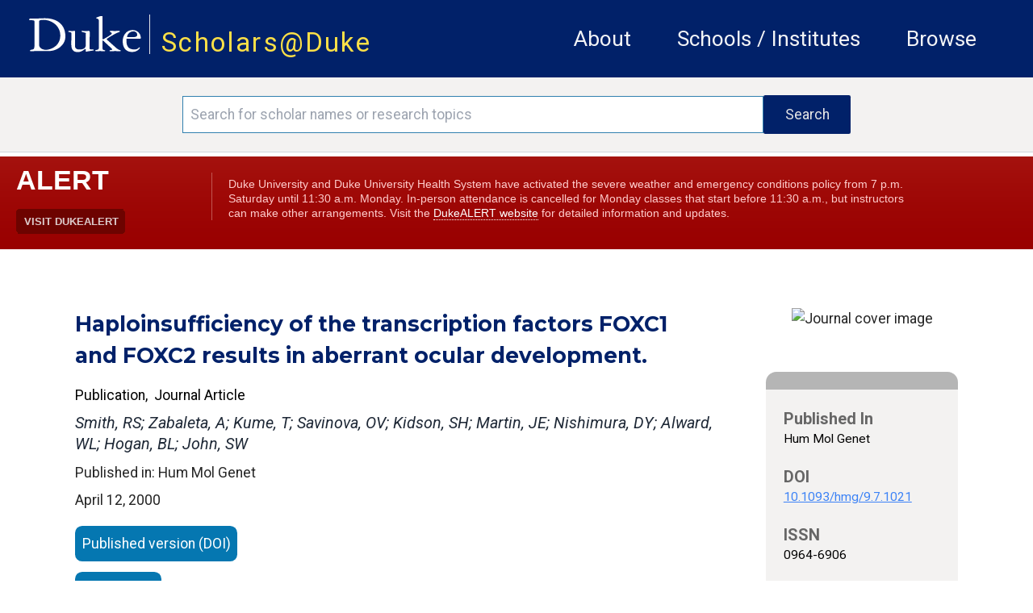

--- FILE ---
content_type: text/html; charset=utf-8
request_url: https://scholars.duke.edu/publication/640693
body_size: 62327
content:
<!DOCTYPE html>
<html lang="en" prefix="og: https://ogp.me/ns#">
  <head>
    <meta charset="utf-8">
    <meta http-equiv="X-UA-Compatible" content="IE=edge">
    <meta name="viewport" content="width=device-width, initial-scale=1.0, maximum-scale=5.0">
<meta content="KQQaPx8IZzkcACFDQTgcSX5ZEAghHzQdlosWJf3LMJovxMH18hhWBSgm" name="csrf-token">

    <title>Scholars@Duke publication: Haploinsufficiency of the transcription factors FOXC1 and FOXC2 results in aberrant ocular development.
     </title>

<meta name="description" content="Scholars@Duke">
<meta property="og:site_name" content="Scholars@Duke">
    <link phx-track-static rel="stylesheet" href="/css/app.css">
    <link href="https://fonts.googleapis.com/icon?family=Material+Icons" rel="stylesheet">
    <link rel="stylesheet" href="https://fonts.googleapis.com/css2?family=Material+Symbols+Rounded:opsz,wght,FILL,GRAD@20..48,100..700,0..1,-50..200">    <link href="https://fonts.googleapis.com/icon?family=Material+Icons+Outlined" rel="stylesheet">
    <link rel="stylesheet" href="https://fonts.googleapis.com/css2?family=Material+Symbols+Outlined:opsz,wght,FILL,GRAD@20..48,100..700,0..1,-50..200">
    <link href="https://fonts.googleapis.com/css?family=Roboto:400,400i,700" rel="stylesheet">
    <link href="https://fonts.googleapis.com/css?family=Montserrat:400,400i,700,700i,900,900i" rel="stylesheet">
    <link rel="stylesheet" href="https://cdnjs.cloudflare.com/ajax/libs/font-awesome/6.5.1/css/all.min.css">
    <!--link href={Routes.static_path(@conn, "/css/fontawesome/css/all.css")} rel="stylesheet"-->
    <script defer phx-track-static type="text/javascript" src="/js/app.js"></script>
    <script type='text/javascript' src='https://d1bxh8uas1mnw7.cloudfront.net/assets/embed.js'></script>
    <script type='text/javascript' src="/js/htmx.min.js"></script>
    <link rel="stylesheet" href="https://alertbar.oit.duke.edu/sites/all/themes/blackwell/css/alert.css" type="text/css" media="all">

    <script>
    MathJax = {
      tex: {
        inlineMath: [['$', '$'], ['\\(', '\\)']]
      },
      svg: {
        fontCache: 'global'
      }
    };
    </script>
  
    <script id="MathJax-script1" async src="https://cdn.jsdelivr.net/npm/mathjax@4/tex-mml-chtml.js"></script>
    <script id="MathJax-script2" async src="https://cdn.jsdelivr.net/npm/mathjax@4/tex-svg.js"></script>
    

    <!-- Google tag (gtag.js) -->
      <script async src="https://www.googletagmanager.com/gtag/js?id=G-3MMKC5CYKM"></script>
      <script> window.dataLayer = window.dataLayer || []; function gtag()
        {dataLayer.push(arguments);}
        gtag('js', new Date()); gtag('config', 'G-3MMKC5CYKM');
       </script>

    <!-- Google Tag Manager -->
    <script>(function(w,d,s,l,i){w[l]=w[l]||[];w[l].push(
    {'gtm.start': new Date().getTime(),event:'gtm.js'}

    );var f=d.getElementsByTagName(s)[0],
    j=d.createElement(s),dl=l!='dataLayer'?'&l='+l:'';j.async=true;j.src=
    'https://www.googletagmanager.com/gtm.js?id='+i+dl;f.parentNode.insertBefore(j,f);
    })(window,document,'script','dataLayer','GTM-TQ2CHDB5');</script>
    <!-- End Google Tag Manager -->

    <!-- Matomo -->
    <script>
      var _paq = window._paq = window._paq || [];
      /* tracker methods like "setCustomDimension" should be called before "trackPageView" */
      _paq.push(['trackPageView']);
      _paq.push(['enableLinkTracking']);
      (function() {
        var u="//essweb-matomo.oit.duke.edu/";
        _paq.push(['setTrackerUrl', u+'matomo.php']);
        _paq.push(['setSiteId', '2']);
        var d=document, g=d.createElement('script'), s=d.getElementsByTagName('script')[0];
        g.async=true; g.src=u+'matomo.js'; s.parentNode.insertBefore(g,s);
      })();
    </script>
    <!-- End Matomo Code -->
  </head>

  <body>
  <!-- Google Tag Manager (noscript) -->
  <noscript><iframe src="https://www.googletagmanager.com/ns.html?id=GTM-TQ2CHDB5" height="0" width="0" style="display:none;visibility:hidden"></iframe></noscript>
  <!-- End Google Tag Manager (noscript) -->

    <a href="#main-content" class="skip-to-content">Skip to main content</a>
    <header class="w-full h-full">
      <section class="duke-header">
        <div class="duke-header-content">
          <div class="flex flex-row">
            <div>
              <a href="https://duke.edu/" target="_blank" class="duke-header-logo">
                <img src="/images/dukelogo_white.svg" alt="Duke Logo">
              </a>
            </div>
            <div class="header-vertical-bar">&nbsp;</div>
            <div class="scholars-header-text" style="letter-spacing: 0.125rem;"><a href="/">Scholars@Duke</a></div>
          </div>
          <div class="order-last self-center relative">
            <div x-data="{
                open: false,
                close() { this.open = false},
                get isOpen() { return this.open },
                toggle() { this.open = ! this.open},
              }" @resize.window="close()" x-on:click.outside="if (isOpen) {toggle()}" class="flex items-center justify-between flex-wrap p-6">
              <div x-on:click="toggle()" class="block md:hidden">
                  <button class="flex items-center px-3 py-2 border rounded text-gray-100 border-gray-200 hover:text-white hover:border-white">
                      <svg class="fill-current h-3 w-3" viewBox="0 0 20 20" xmlns="http://www.w3.org/2000/svg"><title>Menu</title><path d="M0 3h20v2H0V3zm0 6h20v2H0V9zm0 6h20v2H0v-2z"></path></svg>
                  </button>
              </div>
              <nav aria-label="general menu" x-bind:class="{'block': isOpen, 'hidden': !isOpen, 'menu-open': isOpen}" class="md:w-full block flex-grow md:flex md:justify-end">
                  <ol>
                    <li class="header-menu-text"><a href="https://help.scholars.duke.edu/about-scholarsduke/">About</a></li>
                    <li class="header-menu-text"><a href="/organizations">Schools / Institutes</a></li>
                    <li class="header-menu-text"><a href="/search?grs=Grant+a-z&grsp=1&pplptf[]=Faculty&ppls=Person+a-z&pplsp=1&pubss=Newest+First&pubssp=1&q=%2A&tab=people">Browse</a></li>
                    <!-- % = if function_exported?(Routes, :live_dashboard_path, 2) do % -->
                    <!-- li>< % = link "LiveDashboard", to: Routes.live_dashboard_path(@conn, :home) %></li -->
                    <!-- % end % -->
                  </ol>
              </nav>
            </div>
          </div>
        </div>
      </section>
      <!--Start search bar-->

          <section class="search-bar" x-data="{
                }" x-init=" // When the query is updated
                  // and not on the search page, ensure that it's updated when it gets there
                  params=new URLSearchParams(location.search);
                  q=params.get('q');
                  if(q && q.length > 0 && q != '*') {
                    document.querySelector('#q').value = q
                  }
                ">
            <form action="/search">
              <div class="search-area">
                <div class="search-box">
                  <input id="q" name="q" placeholder="Search for scholar names or research topics" class="order-first flex-initial search-input" aria-label="Search keywords" type="text" length="120">
                  <input class="order-last flex-initial search-button" type="submit" value="Search">
                </div>
              </div>
            </form>
          </section>

      <!-- end search bar-->
    <div id="header">

       <script src="https://alertbar.oit.duke.edu/alert.html"></script>

    </div>

      <!--<section class="system-maintenance-container" x-show="show"
        x-data="{show: true}">
        <div class="system-maintenance">
          <div class="maint-tool-icon">
            <span class="material-icons text-yellow-200">construction</span>
            <span class="material-symbols-outlined text-green-400">release_alert</span>
          </div>

          <div class="maint-text">
            <span>
              Scholars@Duke will be down for maintenance for approximately one hour starting Tuesday, 11/11 @1pm ET
            </span>
          </div>

          <div class="!hidden maint-close-icon" @click="show = !show">
            <span class="material-icons-outlined">cancel</span>
          </div>
        </div>
      </section>-->

    </header>

    <main>
<div class="full-band-content">
  <p class="alert alert-info" bg-yellow-200 text-white role="alert"></p>
  <p class="alert alert-danger bg-red text-white" role="alert"></p>

<div id="main-content" class="entity-page">
  <div class="entity-page-inner" x-data="{
    initVars() {
      this.activeSection = ''
    },
    activeSection: '',
    isInProgress() {
      //console.log(`isInProgress: ${this.inProgress}`)
      return this.inProgress
    },
    hideUnselected() {},
    menuActiveClass : 'text-duke-blue-navy text-sm mt-2 border-t-2 border-l-2 border-r-2 border-gray-300 pl-2 pr-2 leading-loose text-center',
    menuInactiveClass : 'text-black text-sm mt-2  border-l-2 border-r-2 border-t-2 border-transparent leading-loose pl-2 pr-2 text-center',
    setActiveSection(selected) {
        let vm = this
        vm.activeSection = selected
        vm.hideUnselected()
    },
    isActiveSection(section) {
      let vm = this
      //console.log('isActiveSection - section: ', section, ' active: ', vm.activeSection)
      return section === vm.activeSection
    }
    }" x-init="activeSection = &#39;.apa-menu&#39;">
    <!-- column 1 -->
    <!-- http://localhost:4001/publication/1441055 -->
    <div class="entity-page-column-1">

        <div class="xs:flex md:hidden justify-self-center justify-center mb-10">
          <img alt="Journal cover image" src="https://secure.syndetics.com/index.aspx?isbn=/lc.gif&amp;issn=0964-6906&amp;client=dukeuniv">
        </div>

    <div class="entity-page-col-1-content">

      <h2 class="entity-title w-full pr-4">Haploinsufficiency of the transcription factors FOXC1 and FOXC2 results in aberrant ocular development.</h2>
      <div class="flex xs:flex-col lg:flex-row w-full">
        <div class="flex flex-col mt-3">
          <div class="flex flex-row">
          <span class="text-[1rem] text-black">Publication</span>
          <span class="text-[1rem] text-black">,&nbsp;&nbsp;Journal Article</span>
          </div>
        </div>
      </div>

        <div class="my-2 mr-4 text-gray-800 font-roboto italic text-[1.125rem] leading-[1.5rem]">
Smith, RS; Zabaleta, A; Kume, T; Savinova, OV; Kidson, SH; Martin, JE; Nishimura, DY; Alward, WL; Hogan, BL; John, SW
        </div>


        <div class="w-full">Published in: Hum Mol Genet</div>

      <div class="flex xs:flex-col lg:flex-row w-full">
        <div class="flex flex-col mt-1">
          <span class="flex justify-start leading-loose pb-3">April 12, 2000</span>
        </div>
      </div>
      <div class="flex flex-col justify-center xs:w-full lg:w-8/12">

          <a href="http://dx.doi.org/10.1093/hmg/9.7.1021" class="publication-ext-link">
            <span class="btn-open-access">Published version (DOI)</span>
          </a>




          <a href="https://www.ncbi.nlm.nih.gov/pubmed/10767326" class="publication-ext-link">
            <span class="btn-open-access">Link to item</span>
          </a>

      </div>

      <p class="xs:text-xs md:text-sm pb-5 xs:pr-2 mt-1 md:pr-6">Anterior segment developmental disorders, including Axenfeld-Rieger anomaly (ARA), variably associate with harmfully elevated intraocular pressure (IOP), which causes glaucoma. Clinically observed dysgenesis does not correlate with IOP, however, and the etiology of glaucoma development is not understood. The forkhead transcription factor genes Foxc1 (formerly Mf1 ) and Foxc2 (formerly Mfh1 ) are expressed in the mesenchyme from which the ocular drainage structures derive. Mutations in the human homolog of Foxc1, FKHL7, cause dominant anterior segment defects and glaucoma in various families. We show that Foxc1 (+/-)mice have anterior segment abnormalities similar to those reported in human patients. These abnormalities include small or absent Schlemm&#39;s canal, aberrantly developed trabecular meshwork, iris hypoplasia, severely eccentric pupils and displaced Schwalbe&#39;s line. The penetrance of clinically obvious abnormalities varies with genetic background. In some affected eyes, collagen bundles were half normal diameter, or collagen and elastic tissue were very sparse. Thus, abnormalities in extracellular matrix synthesis or organization may contribute to development of the ocular phenotypes. Despite the abnormalities in ocular drainage structures in Foxc1 (+/-)mice, IOP was normal in almost all mice analyzed, on all genetic backgrounds and at all ages. Similar abnormalities were found in Foxc2 (+/-)mice, but no disease-associated mutations were identified in the human homolog FKHL14 in 32 ARA patients. Foxc1 (+/-)and Foxc2 (+/-)mice are useful models for studying anterior segment development and its anomalies, and may allow identification of genes that interact with Foxc1 and Foxc2 (or FKHL7 and FKHL14 ) to produce a phenotype with elevated IOP and glaucoma.</p>

        <h3 class="contributor-author-header">Duke Scholars</h3>

<div class="contributor-author-card-container">

  <!-- Needs a list named contributor_card_list containing maps like:
      %{
        "href" => href, # link to detail page e.g. /profile/0002361
        "image" => image, # png/jpeg src link to picture
        "line1" => "line1" # text for first line (will be formatted as small caps)
        "line2" => "line2" # probably the cotributor name like "Rochelle D. Schwarts-Bloom"
        "line3" => "line3" # probably title or organization
        "multiDiscipline" => "multiDiscipline" # from the person multiDiscipline field of the contribtur
      }
  -->

    <a class="contributor-author-card-link" href="/person/brigid.hogan">
      <div class="contributor-author-card">
        <img class="contributor-author-card-img" src="https://scholars.duke.edu/profile-images/thumbnail500/0296496.jpg" alt="Brigid L. M. Hogan" onerror="this.src=&#39;[data-uri]&#39;">
        <div class="contributor-author-card-text-container">
          <span class="contributor-author-card-text-1st-line">Author</span>
          <span class="contributor-author-card-text-2nd-line">Brigid L. M. Hogan</span>
          <span class="contributor-author-card-text-3rd-line">Cell Biology</span>

        </div>
      </div>
    </a>

</div>
      <div class="flex xs:flex-col md:flex-row w-full pt-5 pb-4 justify-center">
        <div class="flex xs:flex-row md:flex-col w-full md:ml-2 xs:self-center md:self-start ">

        </div>
        <div class="flex xs:self-center md:self-start justify-center w-full">

        </div>
      </div>
    </div>
      <div class="xs:flex md:hidden w-[85%] self-center">

<div class="entity-page-col-2-gray-box">
  <div class="entity-page-col-2-gray-header"></div>

  <!-- Expects a list of maps like:
     [%{
        "heading" => "heading text",
        "text" => "detail text",
        "href" => "optional link" # if an href(optiooal), the detail text will be used inside an anchor
      }, ... ]
    -->
  <div class="text-[0.95rem] text-black font-normal">


        <h2 class="entity-detail-block-header px-5 pt-5">Published In</h2>
        <div class="px-5 text-black text-[0.88rem] leading-[1.2rem]">


              <div>Hum Mol Genet</div>


        </div>



        <h2 class="entity-detail-block-header px-5 pt-5">DOI</h2>
        <div class="px-5 text-black text-[0.88rem] leading-[1.2rem]">

            <div class="break-all"><a class="underline text-blue-500" href="http://dx.doi.org/10.1093/hmg/9.7.1021">10.1093/hmg/9.7.1021</a></div>

        </div>





        <h2 class="entity-detail-block-header px-5 pt-5">ISSN</h2>
        <div class="px-5 text-black text-[0.88rem] leading-[1.2rem]">


              <div>0964-6906</div>


        </div>





        <h2 class="entity-detail-block-header px-5 pt-5">Publication Date</h2>
        <div class="px-5 text-black text-[0.88rem] leading-[1.2rem]">


              <div>April 12, 2000</div>


        </div>



        <h2 class="entity-detail-block-header px-5 pt-5">Volume</h2>
        <div class="px-5 text-black text-[0.88rem] leading-[1.2rem]">


              <div>9</div>


        </div>



        <h2 class="entity-detail-block-header px-5 pt-5">Issue</h2>
        <div class="px-5 text-black text-[0.88rem] leading-[1.2rem]">


              <div>7</div>


        </div>



        <h2 class="entity-detail-block-header px-5 pt-5">Start / End Page</h2>
        <div class="px-5 text-black text-[0.88rem] leading-[1.2rem]">


              <div>1021 / 1032</div>


        </div>



        <h2 class="entity-detail-block-header px-5 pt-5">Location</h2>
        <div class="px-5 text-black text-[0.88rem] leading-[1.2rem]">


              <div>England</div>


        </div>









        <h2 class="entity-detail-block-header px-5 pt-5">Related Subject Headings</h2>
        <div class="px-5 text-black text-[0.88rem] leading-[1.2rem]">


              <ul class="list-none">

                  <li>Transcription Factors</li>

                  <li>Species Specificity</li>

                  <li>Phenotype</li>

                  <li>Mutagenesis</li>

                  <li>Microscopy, Electron</li>

                  <li>Mice, Mutant Strains</li>

                  <li>Mice</li>

                  <li>Intraocular Pressure</li>

                  <li>In Situ Hybridization</li>

                  <li>Humans</li>

              </ul>


        </div>


  </div>

  <div class="pb-2">&nbsp;</div>
</div>

      </div>

      <!-- Citations -->
      <div id="cite">

          <h3 class="text-black pb-5 font-bold">Citation</h3>
          <div class="mb-5 publication-citations">
            <div class="flex flex-row w-full">

                <div class="citation-type" x-bind:class="isActiveSection(&#39;.apa-menu&#39;) ? menuActiveClass : menuInactiveClass" x-on:click.prevent="setActiveSection(&#39;.apa-menu&#39;)">
APA
                </div>

                <div class="citation-type" x-bind:class="isActiveSection(&#39;.chicago-menu&#39;) ? menuActiveClass : menuInactiveClass" x-on:click.prevent="setActiveSection(&#39;.chicago-menu&#39;)">
Chicago
                </div>

                <div class="citation-type" x-bind:class="isActiveSection(&#39;.icmje-menu&#39;) ? menuActiveClass : menuInactiveClass" x-on:click.prevent="setActiveSection(&#39;.icmje-menu&#39;)">
ICMJE
                </div>

                <div class="citation-type" x-bind:class="isActiveSection(&#39;.mla-menu&#39;) ? menuActiveClass : menuInactiveClass" x-on:click.prevent="setActiveSection(&#39;.mla-menu&#39;)">
MLA
                </div>

                <div class="citation-type" x-bind:class="isActiveSection(&#39;.nlm-menu&#39;) ? menuActiveClass : menuInactiveClass" x-on:click.prevent="setActiveSection(&#39;.nlm-menu&#39;)">
NLM
                </div>

            </div>
            <div class="flex flex-row">

              <div class="flex flex-col xs:w-[85%] md:w-[70%] citation-body pt-2 mt-[-0.125rem] border-t-2 border-gray-300" x-bind:class="isActiveSection(&#39;.apa-menu&#39;) ? &#39;block&#39; : &#39;hidden&#39;"><div>Smith, R. S., Zabaleta, A., Kume, T., Savinova, O. V., Kidson, S. H., Martin, J. E., … John, S. W. (2000). <a href="https://scholars.duke.edu/publication/640693">Haploinsufficiency of the transcription factors FOXC1 and FOXC2 results in aberrant ocular development.</a> <i>Hum Mol Genet</i>, <i>9</i>(7), 1021–1032. https://doi.org/10.1093/hmg/9.7.1021</div> <!-- don't strip tags here -->
              </div>

              <div class="flex flex-col xs:w-[85%] md:w-[70%] citation-body pt-2 mt-[-0.125rem] border-t-2 border-gray-300" x-bind:class="isActiveSection(&#39;.chicago-menu&#39;) ? &#39;block&#39; : &#39;hidden&#39;"><div>Smith, R. S., A. Zabaleta, T. Kume, O. V. Savinova, S. H. Kidson, J. E. Martin, D. Y. Nishimura, W. L. Alward, B. L. Hogan, and S. W. John. “<a href="https://scholars.duke.edu/publication/640693">Haploinsufficiency of the transcription factors FOXC1 and FOXC2 results in aberrant ocular development.</a>” <i>Hum Mol Genet</i> 9, no. 7 (April 12, 2000): 1021–32. https://doi.org/10.1093/hmg/9.7.1021.</div> <!-- don't strip tags here -->
              </div>

              <div class="flex flex-col xs:w-[85%] md:w-[70%] citation-body pt-2 mt-[-0.125rem] border-t-2 border-gray-300" x-bind:class="isActiveSection(&#39;.icmje-menu&#39;) ? &#39;block&#39; : &#39;hidden&#39;"><div>Smith RS, Zabaleta A, Kume T, Savinova OV, Kidson SH, Martin JE, et al. <a href="https://scholars.duke.edu/publication/640693">Haploinsufficiency of the transcription factors FOXC1 and FOXC2 results in aberrant ocular development.</a> Hum Mol Genet. 2000 Apr 12;9(7):1021–32.</div> <!-- don't strip tags here -->
              </div>

              <div class="flex flex-col xs:w-[85%] md:w-[70%] citation-body pt-2 mt-[-0.125rem] border-t-2 border-gray-300" x-bind:class="isActiveSection(&#39;.mla-menu&#39;) ? &#39;block&#39; : &#39;hidden&#39;"><div>Smith, R. S., et al. “<a href="https://scholars.duke.edu/publication/640693">Haploinsufficiency of the transcription factors FOXC1 and FOXC2 results in aberrant ocular development.</a>” <i>Hum Mol Genet</i>, vol. 9, no. 7, Apr. 2000, pp. 1021–32. <i>Pubmed</i>, doi:10.1093/hmg/9.7.1021.</div> <!-- don't strip tags here -->
              </div>

              <div class="flex flex-col xs:w-[85%] md:w-[70%] citation-body pt-2 mt-[-0.125rem] border-t-2 border-gray-300" x-bind:class="isActiveSection(&#39;.nlm-menu&#39;) ? &#39;block&#39; : &#39;hidden&#39;"><div>Smith RS, Zabaleta A, Kume T, Savinova OV, Kidson SH, Martin JE, Nishimura DY, Alward WL, Hogan BL, John SW. <a href="https://scholars.duke.edu/publication/640693">Haploinsufficiency of the transcription factors FOXC1 and FOXC2 results in aberrant ocular development.</a> Hum Mol Genet. 2000 Apr 12;9(7):1021–1032.</div> <!-- don't strip tags here -->
              </div>

            </div>
          </div>

      </div>
      <!-- Citations end -->

    </div>

    <!-- column 2 -->
    <div class="entity-page-column-2">
      <div class="flex-row w-full">

          <div class="xs:hidden md:flex justify-self-center justify-center mb-10">
          <img alt="Journal cover image" src="https://secure.syndetics.com/index.aspx?isbn=/lc.gif&amp;issn=0964-6906&amp;client=dukeuniv">
          </div>

        <div class="md:flex xs:hidden">

<div class="entity-page-col-2-gray-box">
  <div class="entity-page-col-2-gray-header"></div>

  <!-- Expects a list of maps like:
     [%{
        "heading" => "heading text",
        "text" => "detail text",
        "href" => "optional link" # if an href(optiooal), the detail text will be used inside an anchor
      }, ... ]
    -->
  <div class="text-[0.95rem] text-black font-normal">


        <h2 class="entity-detail-block-header px-5 pt-5">Published In</h2>
        <div class="px-5 text-black text-[0.88rem] leading-[1.2rem]">


              <div>Hum Mol Genet</div>


        </div>



        <h2 class="entity-detail-block-header px-5 pt-5">DOI</h2>
        <div class="px-5 text-black text-[0.88rem] leading-[1.2rem]">

            <div class="break-all"><a class="underline text-blue-500" href="http://dx.doi.org/10.1093/hmg/9.7.1021">10.1093/hmg/9.7.1021</a></div>

        </div>





        <h2 class="entity-detail-block-header px-5 pt-5">ISSN</h2>
        <div class="px-5 text-black text-[0.88rem] leading-[1.2rem]">


              <div>0964-6906</div>


        </div>





        <h2 class="entity-detail-block-header px-5 pt-5">Publication Date</h2>
        <div class="px-5 text-black text-[0.88rem] leading-[1.2rem]">


              <div>April 12, 2000</div>


        </div>



        <h2 class="entity-detail-block-header px-5 pt-5">Volume</h2>
        <div class="px-5 text-black text-[0.88rem] leading-[1.2rem]">


              <div>9</div>


        </div>



        <h2 class="entity-detail-block-header px-5 pt-5">Issue</h2>
        <div class="px-5 text-black text-[0.88rem] leading-[1.2rem]">


              <div>7</div>


        </div>



        <h2 class="entity-detail-block-header px-5 pt-5">Start / End Page</h2>
        <div class="px-5 text-black text-[0.88rem] leading-[1.2rem]">


              <div>1021 / 1032</div>


        </div>



        <h2 class="entity-detail-block-header px-5 pt-5">Location</h2>
        <div class="px-5 text-black text-[0.88rem] leading-[1.2rem]">


              <div>England</div>


        </div>









        <h2 class="entity-detail-block-header px-5 pt-5">Related Subject Headings</h2>
        <div class="px-5 text-black text-[0.88rem] leading-[1.2rem]">


              <ul class="list-none">

                  <li>Transcription Factors</li>

                  <li>Species Specificity</li>

                  <li>Phenotype</li>

                  <li>Mutagenesis</li>

                  <li>Microscopy, Electron</li>

                  <li>Mice, Mutant Strains</li>

                  <li>Mice</li>

                  <li>Intraocular Pressure</li>

                  <li>In Situ Hybridization</li>

                  <li>Humans</li>

              </ul>


        </div>


  </div>

  <div class="pb-2">&nbsp;</div>
</div>

        </div>
      </div>
    </div>
  </div>
</div>

</div>
    </main>
    <footer class="footer">
      <div class="footer-content">
        <div class="flex md:flex-row xs:flex-col w-full xs:py-5 p-5 m-0 bg-duke-footer-background">
          <!-- column 1 -->
          <div class="flex flex-col xs:w-auto md:w-3/12 xs:order-3 md:order-1 pl-5 xs:justify-center md:justify-start self-center">
          <div class="text-white">
            <a href="https://duke.edu/" class="max-h-[1.875rem]">
              <img class="h-[3.125rem] no-highlight" src="/images/dukelogo_white.svg" alt="Duke Logo">
            </a>
          </div>
          <div class="text-white text-sm">
            &copy;2026 Duke University |
            <span class="text-sm text-white"><a href="https://help.scholars.duke.edu/about/terms-use/">Terms of Use</a></span>
          </div>
          </div>

          <div class="flex flex-row xs:order-1 md:order-2 md:pt-5 xs:self-center xs:justify-between md:justify-around md:self-auto xs:w-[85%] xs:max-w-[85%] md:w-4/12 text-sm"> <!-- keeps these two sections horizontal with each other -->
            <!-- column 2 -->
            <div class="flex flex-col xs:pl-0 md:pl-5">
              <div class="text-dandelion uppercase">Project</div>
              <a class="text-white pt-2" href="https://help.scholars.duke.edu/about-scholarsduke/">About</a>
              <a class="text-white" href="https://help.scholars.duke.edu/secure/data-consumer-resources/">Data Consumers</a>
              <a class="text-white" href="https://scholars.duke.edu/vivo_admin/home">Manage Scholars Data</a>
              <a class="text-white" href="https://duke.kualibuild.com/app/6509d6a232976c013aa53b77/run">Contact Us</a>
            </div>

            <!-- column 3 -->
            <div class="flex flex-col  md:pl-2">
              <div class="text-dandelion uppercase">Support</div>
              <a class="text-white pt-2" href="https://help.scholars.duke.edu/frequently-asked-questions/">FAQ</a>
              <a class="text-white" href="https://duke.kualibuild.com/app/6509d6a232976c013aa53b77/run">Report a Bug</a>
              <a class="text-white" href="https://help.scholars.duke.edu/scholarsduke-user-guide/">Users' Guides</a>
              <a class="text-white" href="https://help.scholars.duke.edu/">Get Help</a>
            </div>
          </div>
          <!-- column 4 -->
          <div class="flex flex-col xs:order-2 md:order-3 xs:px-0 md:px-5 py-5 xs:justify-center xs:w-[85%] xs:max-w-[85%] md:max-w-[70%] md:w-5/12 md:pl-4 min-w-[9.375rem] xs:self-center text-sm">
          <div class="text-dandelion uppercase">Stay Connected</div>
          <div class="text-white pt-2">
              Get news directly from the Scholars Team,
              and stay up-to-date on the most recent Tips of the Month,
              announcements, features, and beta tests.
          </div>
            <a href="https://lists.duke.edu/sympa/subscribe/scholars-announcements" class="flex flex-row items-center button xs:px-4 bg-primary-color-02 hover:bg-primary-color-01 text-white xs:text-[0.8rem] xs:w-7/12 md:w-10/12 lg:w-2/3 mt-2"><span class="flex w-11/12 text-left">Subscribe to Announcements</span><span class="text-thistle"><i class="flex w-1/12 text-right text-[0.85rem] fa-solid fa-up-right-from-square"></i></span></a>
            <!--div class="footer-subscribe">
              <input class="order-first flex-initial subscribe-input" name="email" type="text" placeholder="Add your email..." length="255" aria-label="Email address"/>
              <button class="order-last flex-initial subscribe-button">Subscribe</button>
            </div-->
          <div class="xs:w-2/6 md:hidden">&nbsp;</div>
          </div>
        </div>
      </div>
    </footer>
  </body>
</html>